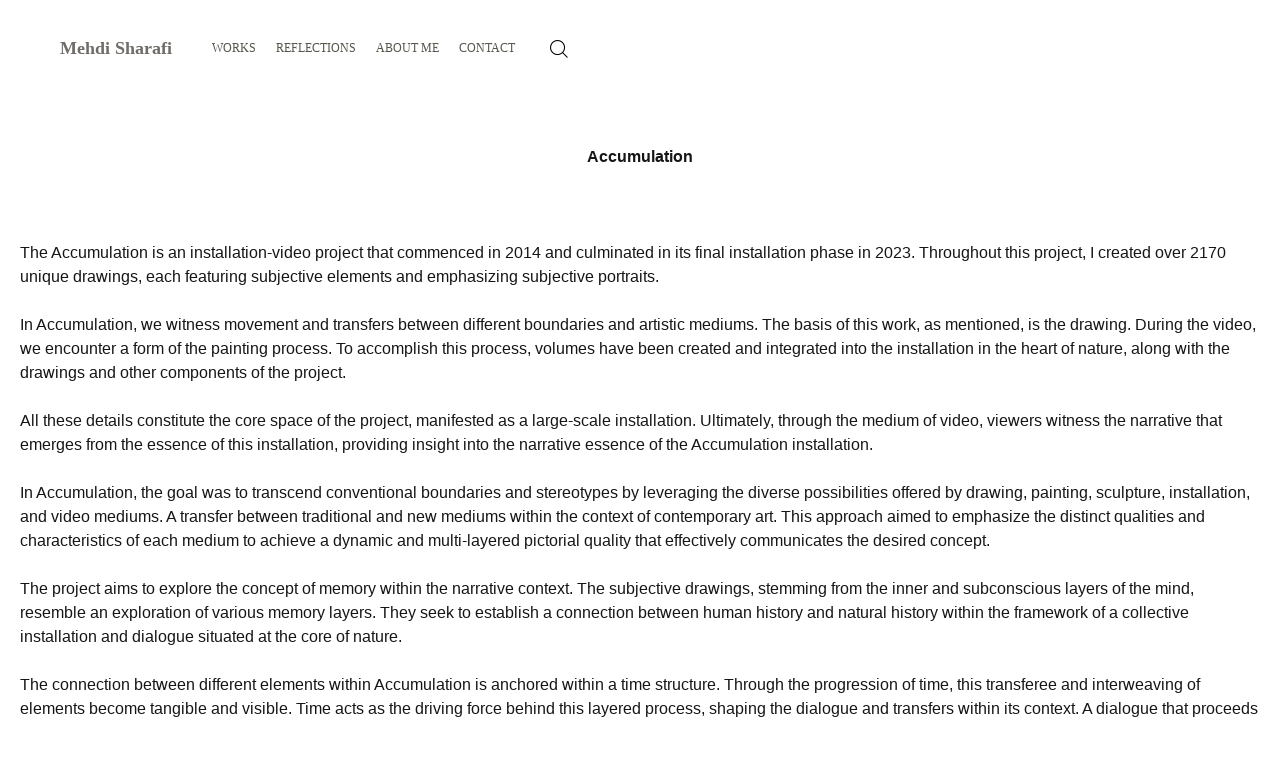

--- FILE ---
content_type: application/x-javascript
request_url: https://www.mehdisharafi.com/wp-content/themes/novo/js/scripts.js
body_size: 8840
content:
/*------------------------------------------------------------------
[Master Scripts]

Project:    Novo template
Version:    2.3.2

[Table of contents]

[Components]

	-Preloader 
	-Equal Height function 
	-Project slider 
	-Search 
	-Navigation 
	-Side bar 
	-Banner category 
	-Banner about 
	-Mobile menu 
	-Fixed header 
	-Price list 
	-Screen rezise events 
	-Project horizontal slider 
	-Scroll top button 
	-Fix centered container 
	-Portfolio items & filtering 
	-Blog items & filtering 
	-Post gallery masonry 
	-Comment reply 
	-Parallax 
	-Quantity 
	-Skills animation 
	
-------------------------------------------------------------------*/

"use strict";

/*------------------------------------------------------------------
[ Preloader ]
*/
jQuery(window).on('load', function () {
	jQuery(window).trigger('resize').trigger('scroll');
	var $preloader = jQuery('.preloader'),
		$spinner = $preloader.find('.spinner');
	$spinner.fadeOut();
	$preloader.delay(350).fadeOut('slow');

	jQuery('.owl-carousel').each(function () {
		jQuery(this).trigger('refresh.owl.carousel');
	});

	if (typeof skrollr !== "undefined") {
		skrollr.get().refresh();
	}

	jQuery('.isotope').isotope();

	setTimeout(function () {
		jQuery(window).trigger('resize').trigger('scroll');
		jQuery('.isotope').isotope();
		jQuery('.swiper-container').each(function() {
			if(typeof jQuery(this).get(0).swiper !== 'undefined') {
				jQuery(this).get(0).swiper.update();
			}
		});
	}, 300);
});

jQuery('.tabs-head').on('click', '.item:not(.active-tab)', function () {
	jQuery(this).addClass('active-tab').siblings().removeClass('active-tab').parents('.tabs').find('.tabs-body .item').eq(jQuery(this).index()).fadeIn(150).siblings().hide();

  if(jQuery('.tabs-body div[data-name="'+jQuery(this).text()+'"] .post-gallery-grid').length) {
    jQuery('.tabs-body div[data-name="'+jQuery(this).text()+'"] .post-gallery-grid').isotope({
      itemSelector: '.col-12',
	  originLeft: false,
    });
  }

  jQuery(window).trigger("resize.image-comparison");

  jQuery('.image-comparison-slider').each(function () {
    var cur = jQuery(this);
    var width = cur.width() + 'px';
    cur.find('.resize .old').css('width', width);
  });
  
});

function leadZero(n) {
	return (n < 10 ? '0' : '') + n;
}

function ownKeys(object, enumerableOnly) {
	var keys = Object.keys(object);
	if (Object.getOwnPropertySymbols) {
		var symbols = Object.getOwnPropertySymbols(object);
		if (enumerableOnly) symbols = symbols.filter(function (sym) {
			return Object.getOwnPropertyDescriptor(object, sym).enumerable;
		});
		keys.push.apply(keys, symbols);
	}
	return keys;
}

function _objectSpread(target) {
	for (var i = 1; i < arguments.length; i++) {
		var source = arguments[i] != null ? arguments[i] : {};
		if (i % 2) {
			ownKeys(Object(source), true).forEach(function (key) {
				_defineProperty(target, key, source[key]);
			});
		} else if (Object.getOwnPropertyDescriptors) {
			Object.defineProperties(target, Object.getOwnPropertyDescriptors(source));
		} else {
			ownKeys(Object(source)).forEach(function (key) {
				Object.defineProperty(target, key, Object.getOwnPropertyDescriptor(source, key));
			});
		}
	}
	return target;
}

function _defineProperty(obj, key, value) {
	if (key in obj) {
		Object.defineProperty(obj, key, {
			value: value,
			enumerable: true,
			configurable: true,
			writable: true
		});
	} else {
		obj[key] = value;
	}
	return obj;
}

function yprm_getCookie(name) {
	var matches = document.cookie.match(new RegExp("(?:^|; )" + name.replace(/([\.$?*|{}\(\)\[\]\\\/\+^])/g, '\$1') + "=([^;]*)"));
	return matches ? decodeURIComponent(matches[1]) : undefined;
}

function yprm_setCookie(name, value) {
	var options = arguments.length > 2 && arguments[2] !== undefined ? arguments[2] : {};
	options = _objectSpread({
		path: '/'
	}, options);

	if (options.expires instanceof Date) {
		options.expires = options.expires.toUTCString();
	}

	var updatedCookie = encodeURIComponent(name) + "=" + encodeURIComponent(value);

	for (var optionKey in options) {
		updatedCookie += "; " + optionKey;
		var optionValue = options[optionKey];

		if (optionValue !== true) {
			updatedCookie += "=" + optionValue;
		}
	}

	document.cookie = updatedCookie;
}

if (yprm_getCookie('yprm_gdpr') == 'true') {
	jQuery('.gdpr-modal-block').remove();
}

jQuery(document).ready(function () {

	jQuery('.tabs:not(.elementor-block)').each(function () {
		var item = jQuery(this).find('.tabs-body > .item'),
			tabs_head = jQuery(this).find('.tabs-head');
		item.each(function () {
			var name = jQuery(this).data('name');

			tabs_head.append('<div class="item">' + name + '</div>');
		});

		tabs_head.find('.item:first-of-type').addClass('active-tab');
		jQuery(this).find('.tabs-body > .item:first-of-type').css('display', 'block');
	});

	jQuery('.vertical-parallax-slider').each(function () {
		jQuery('body').addClass('body-one-screen');

		var this_el = jQuery(this),
			el = this_el.find('.item'),
			delay = 800,
			dots = this_el.parent().find('.pagination-dots'),
			nav = this_el.parent().find('.nav-arrows'),
			status = false;

		el.each(function () {
			jQuery(this).css('z-index', parseInt(el.length - jQuery(this).index()));
			dots.append('<span></span>');
		});

		function vertical_parallax(coef, index) {
			index = index === undefined ? false : index;
			if (coef != false) {
				var index = this_el.find('.item.active').index() - coef;
			}
			el.eq(index).removeClass('prev next').addClass('active').siblings().removeClass('active');
			el.eq(index).prevAll().removeClass('next').addClass('prev');
			el.eq(index).nextAll().removeClass('prev').addClass('next');
			dots.find('span').eq(index).addClass('active').siblings().removeClass('active');
		}

		vertical_parallax(false, 0);

		this_el.on('mousewheel wheel', function (e) {
			if (jQuery(window).width() > 992) {
				e.preventDefault();
				var cur = this_el.find('.item.active').index();
				if (status != true) {
					status = true;
					if (e.originalEvent.deltaY > 0 && cur != parseInt(el.length - 1)) {
						vertical_parallax('-1');
						setTimeout(function () {
							status = false
						}, delay);
					} else if (e.originalEvent.deltaY < 0 && cur != 0) {
						vertical_parallax('1');
						setTimeout(function () {
							status = false
						}, delay);
					} else {
						status = false;
					}
				}
			}
		});

		dots.on('click', 'span:not(.active)', function () {
			jQuery(this).addClass('active').siblings().removeClass('active');
			vertical_parallax(false, jQuery(this).index());
		});

		nav.on('click', '.prev', function () {
			var cur = this_el.find('.item.active').index();
			if (cur != parseInt(el.length - 1)) {
				vertical_parallax('-1');
			}
		}).on('click', '.next', function () {
			var cur = this_el.find('.item.active').index();
			if (cur != 0) {
				vertical_parallax('1');
			}
		});
	});

	/*------------------------------------------------------------------
	[ Equal Height function ]
	*/
	function equalHeight(group) {
		if (jQuery(window).width() > '768') {
			var tallest = 0;
			jQuery(group).each(function () {
				var thisHeight = jQuery(this).css('height', "").height();
				if (thisHeight > tallest) {
					tallest = thisHeight;
				}
			});
			jQuery(group).height(tallest);
		} else {
			jQuery(group).height('auto');
		}
	}

	if (jQuery('.navigation > ul > li').length > 7) {
		jQuery('.navigation').addClass('min');
	}

	/*------------------------------------------------------------------
	[ Project slider ]
	*/
	jQuery('.project-slider').each(function () {
		var head_slider = jQuery(this);
		if (head_slider.find('.item').length == 1) {
			head_slider.parent().removeClass('with-carousel-nav');
		}
		if (jQuery(this).find('.item').length > 1) {
			head_slider.addClass('owl-carousel').owlCarousel({
				//loop:true,
				items: 1,
				nav: true,
				dots: false,
				autoplay: false,
				navClass: ['owl-prev basic-ui-icon-left-arrow', 'owl-next basic-ui-icon-right-arrow'],
				navText: false,
				autoHeight: true,
			});

			var child_carousel = head_slider.next('.project-slider-carousel');

			var i = 0;
			var flag = false;
			var c_items = '4';

			if (head_slider.find('.owl-item:not(.cloned)').find('.item').length < 4) {
				c_items = head_slider.find('.owl-item:not(.cloned)').find('.item').length;
			}

			var child_carousel_c = child_carousel.addClass('owl-carousel').owlCarousel({
				//loop:true,
				items: 1,
				nav: true,
				dots: false,
				autoplay: false,
				navClass: ['owl-prev basic-ui-icon-left-arrow', 'owl-next basic-ui-icon-right-arrow'],
				navText: false,
				margin: 15,
				responsive: {
					0: {
						nav: false,
					},
					480: {

					},
					768: {
						nav: true,
						items: c_items
					},
				},
			}).on('click initialized.owl.carousel', '.item', function (e) {
				e.preventDefault();
				head_slider.trigger('to.owl.carousel', [jQuery(e.target).parents('.owl-item').index(), 300, true]);
				jQuery(e.target).parents('.owl-item').addClass('active-item').siblings().removeClass('active-item');
			}).data('owl.carousel');

			var child_carousel_item = child_carousel.find('.owl-item.active');

			head_slider.on('change.owl.carousel', function (e) {
				if (e.namespace && e.property.name === 'position' && !flag && typeof child_carousel_c !== 'undefined') {
					flag = true;
					child_carousel_c.to(e.relatedTarget.relative(e.property.value), 300, true);
					head_slider.parent().find('.banner-carousel .owl-item.active').first().addClass('active-item').siblings().removeClass('active-item');
					flag = false;
				}
			}).data('owl.carousel');

		}
	});

	/*------------------------------------------------------------------
	[ Image Comparison Slider ]
	*/

	jQuery(document).ready(function () {
		jQuery('.image-comparison-slider').each(function () {
			var cur = jQuery(this);
			var width = cur.width() + 'px';
			cur.find('.resize .old').css('width', width);
			drags(cur.find('.line'), cur.find('.resize'), cur);
		});
	});

	jQuery(window).resize(function () {
		jQuery('.image-comparison-slider').each(function () {
			var cur = jQuery(this);
			var width = cur.width() + 'px';
			cur.find('.resize .old').css('width', width);
		});
	});

	function drags(dragElement, resizeElement, container) {

		dragElement.on('mousedown touchstart', function (e) {

			dragElement.addClass('draggable');
			resizeElement.addClass('resizable');

			var startX = (e.pageX) ? e.pageX : e.originalEvent.touches[0].pageX,
				dragWidth = dragElement.outerWidth(),
				posX = dragElement.offset().left + dragWidth - startX,
				containerOffset = container.offset().left,
				containerWidth = container.outerWidth(),
				minLeft = containerOffset,
				maxLeft = containerOffset + containerWidth - dragWidth;

			dragElement.parents().on("mousemove touchmove", function (e) {

				var moveX = (e.pageX) ? e.pageX : e.originalEvent.touches[0].pageX,
					leftValue = moveX + posX - dragWidth;

				if (leftValue < minLeft) {
					leftValue = minLeft;
				} else if (leftValue > maxLeft) {
					leftValue = maxLeft;
				}

				var widthValue = (leftValue + dragWidth / 2 - containerOffset) * 100 / containerWidth + '%';

				jQuery('.draggable').css('left', widthValue).on('mouseup touchend touchcancel', function () {
					jQuery(this).removeClass('draggable');
					resizeElement.removeClass('resizable');
				});
				jQuery('.resizable').css('width', widthValue);
			}).on('mouseup touchend touchcancel', function () {
				dragElement.removeClass('draggable');
				resizeElement.removeClass('resizable');
			});
			e.preventDefault();
		}).on('mouseup touchend touchcancel', function (e) {
			dragElement.removeClass('draggable');
			resizeElement.removeClass('resizable');
		});
	}

	/*------------------------------------------------------------------
  [ Right click disable ]
	*/

	jQuery('.right-click-disable:not(.admin-bar)').on('contextmenu', function () {
		jQuery('.right-click-disable-message').addClass('active');
		return false;
	});

	jQuery('.right-click-disable-message:not(.lic)').on('click', function () {
		jQuery(this).removeClass('active');
		return false;
	});

	/* GDPR Close Cookie */

	jQuery('.gdpr-modal-block').on('click', '.close', function () {
		yprm_setCookie('yprm_gdpr', true);
		jQuery(this).parent().fadeOut();
	});

	/*------------------------------------------------------------------
	[ Search ]
	*/

	jQuery('.site-header .search-button').on("click", function () {
		if (jQuery(this).hasClass('active')) {
			jQuery(this).removeClass('active');
			jQuery('.search-popup').fadeOut();
		} else {
			jQuery(this).addClass('active');
			jQuery('.search-popup').fadeIn();
		}
	});

	jQuery('.search-popup .close').on("click", function () {
		jQuery('.site-header .search-button').removeClass('active');
		jQuery('.search-popup').fadeOut();
	});

	/*------------------------------------------------------------------
	[ Navigation ]
	*/

	jQuery('.nav-button.hidden_menu:not([data-type]), .nav-button.visible_menu:not([data-type])').on('click', function () {
		if (jQuery(this).hasClass('active')) {
			jQuery(this).removeClass('active');
			jQuery('.navigation').removeClass('active');
		} else {
			jQuery(this).addClass('active');
			jQuery('.navigation').addClass('active');
		}
	});

	jQuery('.nav-button.full_screen:not([data-type])').on('click', function () {
		if (jQuery(this).hasClass('active')) {
			jQuery(this).removeClass('active');
			jQuery('.full-screen-nav').fadeOut();
		} else {
			jQuery(this).addClass('active');
			jQuery('.full-screen-nav').fadeIn();
		}
	});

	jQuery('.full-screen-nav .close').on("click", function () {
		jQuery('.nav-button.full_screen').removeClass('active');
		jQuery('.full-screen-nav').fadeOut();
	});

	jQuery('.full-screen-nav .menu-item-has-children > a').on("click", function () {
		if (!jQuery(this).hasClass('active')) {
			jQuery(this).addClass('active').parent().children('.sub-menu').slideDown().parent().siblings().children('a').removeClass('active').next('.sub-menu').slideUp();
			return false;
		}
	});

	jQuery('.side-navigation ul li.menu-item-has-children > a,.side-navigation ul li.page_item_has_children > a').on('click', function () {
		jQuery(this).parents('li').addClass('active-child');
		return false;
	});

	jQuery('.side-navigation .sub-menu .back,.side-navigation .children .back').on('click', function () {
		jQuery(this).parent().parent().removeClass('active-child');
		return false;
	});

	/*------------------------------------------------------------------
	[ Side bar ]
	*/

	jQuery('.side-bar-button').on('click', function () {
		jQuery('.side-bar-area').addClass('active');
	});

	jQuery('.side-bar-area .close').on("click", function () {
		jQuery('.side-bar-area').removeClass('active');
	});

	/*------------------------------------------------------------------
	[ Mobile menu ]
	*/

	jQuery('.navigation .menu-item-has-children > a').on("click", function () {
		if (jQuery(window).width() <= '1200') {
			if (!jQuery(this).hasClass('active')) {
				jQuery(this).addClass('active').parent().children('.sub-menu').slideDown().siblings().children('.sub-menu').slideUp().find('a.active').removeClass('active');
				return false;
			} else if (jQuery(this).attr('href') == '' || jQuery(this).attr('href') == '#') {
				jQuery(this).removeClass('active').parent().children('.sub-menu').slideUp();
				return false;
			}
		}
	});

	/*------------------------------------------------------------------
	[ Fixed header ]
	*/

	jQuery(window).on("load resize scroll elementor/frontend/init", function () {
		if (jQuery(document).scrollTop() > 0) {
			jQuery('.site-header:not(.without-fixed)').addClass('fixed');
		} else {
			jQuery('.site-header:not(.without-fixed)').removeClass('fixed');
		}
	});


	/*------------------------------------------------------------------
	[ Price list ]
	*/

	jQuery(document).on('click', ".price-list .item .options .button-style1", function () {
		if (jQuery(this).parent().hasClass('active')) {
			jQuery(this).removeClass('active').parent().removeClass('active').find('.wrap').slideUp();
		} else {
			jQuery(this).addClass('active').parent().addClass('active').find('.wrap').slideDown();
		}
		return false;
	});

	/*------------------------------------------------------------------
	[ Screen rezise events ]
	*/

	jQuery('#wpadminbar').addClass('wpadminbar');
	var nav_el = '';
	if (jQuery('.navigation').hasClass('visible_menu')) {
		nav_el = 'yes';
	}
	
	jQuery(window).on("load resize elementor/frontend/init", function () {
		jQuery('.header-space').css('height', jQuery('.site-header').outerHeight() + jQuery('.header + .navigation').outerHeight() + jQuery('.ypromo-site-bar').outerHeight());

		jQuery('main.main-row').css('min-height', jQuery(window).outerHeight() - jQuery('.site-footer').outerHeight() - jQuery('.footer-social-button').outerHeight() - jQuery('.header-space:not(.hide)').outerHeight() - jQuery('.ypromo-site-bar').outerHeight() - jQuery('#wpadminbar').outerHeight());

		jQuery('.protected-post-form .cell').css('height', jQuery(window).outerHeight() - jQuery('.site-footer').outerHeight() - jQuery('.footer-social-button').outerHeight() - jQuery('.header-space:not(.hide)').outerHeight() - jQuery('.ypromo-site-bar').outerHeight() - jQuery('#wpadminbar').outerHeight());

		jQuery('.banner:not(.fixed-height)').each(function () {
			var coef = 0;
			if (jQuery(this).parents('.banner-area').hasClass('external-indent') && !jQuery(this).parents('.banner-area').hasClass('with-carousel-nav')) {
				coef = 70;
			}
			
			if ( jQuery('#wpadminbar').length ) {
	          jQuery(this).css('height', jQuery(window).outerHeight() - jQuery('.header-space:not(.hide)').outerHeight() - jQuery('#wpadminbar').outerHeight() - coef);
	        } else {
	          jQuery(this).css('height', jQuery(window).outerHeight() - jQuery('.header-space:not(.hide)').outerHeight() - coef);
	        }

			jQuery(this).find('.cell').css('height', jQuery(this).height());
			jQuery(this).parent().find('.banner-categories .item').css('height', jQuery(this).height());
			jQuery(this).parent().find('.banner-about .cell').css('height', jQuery(this).height() - 20);
			jQuery(this).parent().find('.banner-about .image').css('height', jQuery(this).height());
			jQuery(this).parent().find('.banner-about .text').css('height', jQuery(this).height());
			jQuery(this).parent().find('.banner-right-buttons .cell').css('height', jQuery(this).height());
		});
		jQuery('.banner.fixed-height').each(function () {
			jQuery(this).find('.cell').css('height', jQuery(this).height());
			jQuery(this).parent().find('.banner-categories .item').css('height', jQuery(this).height());
			jQuery(this).parent().find('.banner-about .cell').css('height', jQuery(this).height() - 20);
			jQuery(this).parent().find('.banner-about .image').css('height', jQuery(this).height());
			jQuery(this).parent().find('.banner-about .text').css('height', jQuery(this).height());
			jQuery(this).parent().find('.banner-right-buttons .cell').css('height', jQuery(this).height());
		});

		if ( jQuery('#wpadminbar').length ) {
			jQuery('.full-screen-nav .cell').css('height', jQuery(window).height() - 20 - jQuery('#wpadminbar').height());
		} else {
			jQuery('.full-screen-nav .cell').css('height', jQuery(window).height() - 20 );
		}

		jQuery('.side-header .cell').css('height', jQuery('.side-header .wrap').height());
    
		if (nav_el == "yes") {
      if (jQuery(window).width() > 1198) {
				jQuery('.navigation').addClass('visible_menu');
				jQuery('.nav-button').addClass('hidden');
			} else {
				jQuery('.navigation').removeClass('visible_menu');
				jQuery('.nav-button').removeClass('hidden').removeClass('active');
			}
		}

		if (jQuery(window).width() <= '768') {
			jQuery('body').addClass('is-mobile-body');
		} else {
			jQuery('body').removeClass('is-mobile-body');
		}

		jQuery('div[data-vc-full-width-mod="true"]').each(function () {
			var coef = (jQuery('.container').outerWidth() - jQuery('#all').width()) / 2;
			jQuery(this).css('left', coef).css('width', jQuery('#all').width());
		});

		jQuery('.price-list').each(function () {
			var h = 0;
			jQuery(this).find('.item').each(function () {
				if (h < jQuery(this).find('.wrap').outerHeight()) {
					h = jQuery(this).find('.wrap').outerHeight();
				}
			});
			jQuery(this).find('.item').css('padding-bottom', h + 130);
		});

		jQuery('.blog-type-grid').each(function () {
			//equalHeight(jQuery(this).find('.blog-item .content'));
		});

		jQuery('.woocommerce .products').each(function () {
			equalHeight(jQuery(this).find('article div.product'));
		});


		jQuery('.project-horizontal-slider img, .project-horizontal, .project-horizontal-img').css('height', jQuery(window).outerHeight() - jQuery('.header-space:not(.hide)').height() - jQuery('.site-footer').outerHeight() - jQuery('#wpadminbar').outerHeight());
		jQuery('.project-horizontal .cell').css('height', jQuery('.project-horizontal').outerHeight());

		jQuery('.category-slider-area').each(function () {
			var this_el = jQuery(this);
			this_el.css('height', jQuery(window).height() - jQuery('#wpadminbar').outerHeight());
			this_el.find('.category-slider-images').css('height', this_el.height());
			this_el.find('.cell').css('height', this_el.height());
		});

		jQuery('.vertical-parallax-slider').each(function () {
			jQuery(this).css('height', jQuery(window).outerHeight() - jQuery('.header-space:not(.hide)').height() - jQuery('#wpadminbar').outerHeight());
			jQuery(this).find('.cell').css('height', jQuery(this).height());
		});

		jQuery('.navigation > ul > li > .sub-menu').each(function () {
			var left = jQuery(this).offset().left,
				width = jQuery(this).outerWidth(),
				window_w = jQuery(window).width();

			if (!jQuery(this).hasClass('right') && window_w < (left + width)) {
				jQuery(this).addClass('right');
			}
		});

		jQuery('.album-area').each(function () {
			if (jQuery(this).find('.album-cover').length > 0) {
				var cover_height = jQuery(this).find('.album-cover').outerHeight(),
					top_height = jQuery(this).find('.top').outerHeight();

				jQuery(this).find('.jp-playlist').css('height', cover_height - top_height);
			}
		});
	});


	/*------------------------------------------------------------------
	[ Project horizontal slider ]
	*/
	jQuery('.project-horizontal-slider').each(function () {
		var head_slider = jQuery(this);
		if (head_slider.find('.item').length > 1) {
			head_slider.imagesLoaded(function () {
				head_slider.addClass('owl-carousel').owlCarousel({
					items: 1,
					nav: true,
					dots: false,
					autoplay: false,
					autoWidth: true,
					navClass: ['owl-prev basic-ui-icon-left-arrow', 'owl-next basic-ui-icon-right-arrow'],
					navText: false,
					margin: 30,
					responsive: {
						0: {
							nav: false,
						},
						480: {

						},
						768: {
							nav: true,
						},
					}
				});
			});
		}
	});


	/*------------------------------------------------------------------
	[ Scroll top button ]
	*/

	jQuery('#scroll-top').on("click", function () {
		jQuery('body, html').animate({
			scrollTop: '0'
		}, 1100);
		return false;
	});

	/*------------------------------------------------------------------
	[ Fix centered container ]
	*/
	jQuery(window).on("load resize elementor/frontend/init", function () {
		jQuery('.centered-container').each(function () {
			var width = parseInt(Math.round(jQuery(this).width()).toFixed(0)),
				height = parseInt(Math.round(jQuery(this).height()).toFixed(0));

			jQuery(this).css('width', '').css('height', '');

			if (width & 1) {
				jQuery(this).css('width', (width + 1) + 'px');
			}

			if (height & 1) {
				jQuery(this).css('height', (height + 1) + 'px');
			}
		});
	});

	/*------------------------------------------------------------------
	[ Portfolio items & filtering ]
	*/

	jQuery('.portfolio-type-grid, .portfolio-type-masonry, .portfolio-type-scattered').each(function () {
		var wrap = jQuery(this);
		wrap.imagesLoaded(function () {
			var $grid = wrap.isotope({
				itemSelector: 'article',
				originLeft: false,
				masonry: {
					//horizontalOrder: true
				}
			});

			wrap.prev('.filter-button-group').on('click', 'button', function () {
				jQuery(this).addClass('active').siblings().removeClass('active');
				var filterValue = jQuery(this).attr('data-filter');
				if (jQuery(this).parents('.portfolio-block').find('.loadmore-button').length > 0) {
					jQuery(this).parents('.portfolio-block').find('.loadmore-button').trigger('click', [false]);
				} else {
					$grid.isotope({
						filter: filterValue
					});
				}

				jQuery(window).trigger('resize').trigger('scroll');
			});
		});
	});

	jQuery('.product-block .products').each(function () {
		var wrap = jQuery(this);
		wrap.imagesLoaded(function () {
			var $grid = wrap.isotope({
				itemSelector: 'li',
				originLeft: false,
				masonry: {
					//horizontalOrder: true
				}
			});

			wrap.prev('.filter-button-group').on('click', 'button', function () {
        if(wrap.parents('.product-block').find('.loadmore-button').length && wrap.parents('.product-block').find('.loadmore-button').hasClass('loading')) {
          return false;
        }
				jQuery(this).addClass('active').siblings().removeClass('active');
				var filterValue = jQuery(this).attr('data-filter');
				if (jQuery(this).parents('.product-block').find('.loadmore-button').length > 0) {
					jQuery(this).parents('.product-block').find('.loadmore-button').trigger('click', [false]);
				} else {
					$grid.isotope({
						filter: filterValue
					});
				}

				jQuery(window).trigger('resize').trigger('scroll');
			});
		});
	});

	jQuery('.post-gallery-grid:not(.disable-iso)').each(function () {
		var $grid = jQuery(this).addClass('isotope').isotope({
			itemSelector: '.col-12',
			originLeft: false,
			//horizontalOrder: true
		});
	});

	jQuery('.product-thumb-slider').each(function () {
		let $product_thumb_slider = jQuery(this),
			$product_thumb_slider_container = new Swiper($product_thumb_slider, {
				loop: true,
				spaceBetween: 10,
				navigation: {
					nextEl: $product_thumb_slider.find('.next'),
					prevEl: $product_thumb_slider.find('.prev'),
				},
			});
	});

	jQuery('.js-pixproof-gallery').each(function () {
		var $grid = jQuery(this).addClass('isotope').isotope({
			itemSelector: '.proof-photo',
			originLeft: false,
			getSortData: {
				selected: '[class]',
			},
			sortAscending: false,
		});
	});

	jQuery('.products.isotope').each(function () {
			var $grid = jQuery(this).isotope({
				itemSelector: 'li',
				originLeft: false,
        layoutMode: 'fitRows'
			});
		});
	

	/*------------------------------------------------------------------
	[ Blog items & filtering ]
	*/
	jQuery(window).bind("load", function () {
		jQuery('.blog-items').each(function () {
			var wrap = jQuery(this);
			//wrap.imagesLoaded( function() {
			var $grid = jQuery(this).isotope({
				itemSelector: 'article',
				originLeft: false,
			});
			//});

			wrap.prev('.filter-button-group').on('click', 'button', function () {
				jQuery(this).addClass('active').siblings().removeClass('active');
				var filterValue = jQuery(this).attr('data-filter');
				if (jQuery(this).parents('.blog-block').find('.loadmore-button').length > 0) {
					jQuery(this).parents('.blog-block').find('.loadmore-button').trigger('click', [false]);
				} else {
					$grid.isotope({
						filter: filterValue
					});
				}

				jQuery(window).trigger('resize').trigger('scroll');
			});
		});
	});

	/*------------------------------------------------------------------
	[ Post gallery masonry ]
	*/
	jQuery(window).on("load", function () {
		jQuery('.post-gallery-masonry').each(function () {
			var $grid = jQuery(this).isotope({
				itemSelector: 'div',
				originLeft: false,
			});
		});
	});

	/*------------------------------------------------------------------
	[ Comment reply ]
	*/

	jQuery('.replytocom').on('click', function () {
		var id_parent = jQuery(this).attr('data-id');
		jQuery('#comment_parent').val(id_parent);
		jQuery('#respond').appendTo(jQuery(this).parents('.comment-item'));
		jQuery('#cancel-comment-reply-link').show();
		return false;
	});

	jQuery('#cancel-comment-reply-link').on('click', function () {
		jQuery('#comment_parent').val('0');
		jQuery('#respond').appendTo(jQuery('#commentform-area'));
		jQuery('#cancel-comment-reply-link').hide();
		return false;
	});

	/*------------------------------------------------------------------
	[ Parallax ]
	*/

	jQuery(window).on('load scroll', function () {
		jQuery('.background-parallax').each(function () {
			var wScroll = jQuery(window).scrollTop() - jQuery(this).parent().offset().top + jQuery('#wpadminbar').height() + jQuery('.header-space').height();
			jQuery(this).css('transform', 'translate(0px,' + wScroll + 'px)');
			jQuery(this).parents('.owl-carousel').find('.owl-nav div').css('margin-top', wScroll);
		});
	});

	jQuery('.project-image-load-button .button-style1').each(function () {
		var $button = jQuery(this),
			time = 0,
      l_button_index = 0;
    
		$button.on('click', function () {
			var $this = jQuery(this),
				$wrap = $this.parents('.project-grid-page'),
				$load_items = $wrap.find('.load-items'),
				cout_pages = $load_items.length;

			l_button_index++;
			if (cout_pages == 1) {
				jQuery(this).addClass('hide').parent().fadeOut();
			}
			var items = $wrap.find('.load-items' + l_button_index).find('.col-12');
			$wrap.find('.load-items' + l_button_index).remove();

			$wrap.find('.post-gallery-grid').append(items).isotope('appended', items).queue(function (next) {
				if (typeof lazyLoad === 'function') {
					lazyLoad();
				}

				next();
			});

			return false;
		});

		if ($button.hasClass('load_more_on_scroll')) {
			jQuery(window).on('scroll', function () {
				$button.parent().prev().imagesLoaded(function () {
					var new_time = Date.now();

					if ((time + 1000) < new_time && !$button.hasClass('hide')) {
						var top = $button.offset().top - 500,
							w_top = jQuery(window).scrollTop() + jQuery(window).height();

						if (w_top > jQuery(window).height() + 150 && top < w_top) {
							$button.trigger('click');
						}

						time = new_time;
					}
				});
			});
		}
	});

	/*------------------------------------------------------------------
	[ Quantity ]
	*/

	jQuery('.quantity .down').on("click", function () {
		var val = jQuery(this).parent().find('.input-text').val();
		if (val == '') {
			val = 0
		}

		if (val > 1) {
			val = parseInt(val) - 1;
			jQuery(this).parent().find('.input-text').val(val);
      jQuery(this).parent().find('.input-text').trigger('change')
		}
		return false;
	});

	jQuery('.quantity .up').on("click", function () {
		var val = jQuery(this).parent().find('.input-text').val();
		if (val == '') {
			val = 0
		}
		val = parseInt(val) + 1;
		jQuery(this).parent().find('.input-text').val(val);
    jQuery(this).parent().find('.input-text').trigger('change')
		return false;
	});

	/*------------------------------------------------------------------
	[ Skills animation ]
	*/

	jQuery(window).on('load scroll', function () {
		jQuery('.skill-item .chart').each(function () {
			var top = jQuery(document).scrollTop() + jQuery(window).height();
			var pos_top = jQuery(this).offset().top;
			if (top > pos_top) {
				jQuery(this).addClass('animated');
			}
		});
	});

	jQuery(document).on('click', '[href="#"]', function () {
		return false;
	});


	/*------------------------------------------------------------------
	[ Photo carousel ]
	*/
	jQuery('.photo-carousel .carousel').each(function () {
		var head_slider = jQuery(this);
		if (head_slider.find('.item').length > 1) {
			head_slider.addClass('owl-carousel').owlCarousel({
				loop: true,
				items: 1,
				nav: false,
				dots: false,
				autoplay: true,
				autoplayTimeout: 3000,
				smartSpeed: 2000,
				autoWidth: false,
				navText: false,
				responsive: {
					0: {
						items: 2
					},
					480: {
						items: 3
					},
					768: {
						items: 4
					},
					980: {
						items: 5
					},
					1200: {
						items: 6
					},
					1400: {
						items: 7
					},
					1700: {
						items: 8
					},
					1980: {
						items: 9
					},
				}
			});
		}
	});

	jQuery('.product-image-block').each(function () {
		var $block = jQuery(this),
			$thumbs_carousel = $block.find('.thumbs .swiper-container'),
			$image_slider = $block.find('.slider');

		var $thumbs_carousel_swiper = new Swiper($thumbs_carousel, {
			direction: 'vertical',
			slidesPerView: 'auto',
			spaceBetween: 15,
		});

		var $image_slider_swiper = new Swiper($image_slider, {
			navigation: {
				nextEl: $image_slider.find('.swiper-next'),
				prevEl: $image_slider.find('.swiper-prev'),
			},
			slideToClickedSlide: true,
			thumbs: {
				swiper: $thumbs_carousel_swiper
			},
			spaceBetween: 15,
		});
	});

	jQuery('.project-single-carousel').each(function () {
		var $portfolio_carousel = jQuery(this),
			$portfolio_carousel_swiper = new Swiper($portfolio_carousel.find('.swiper-container'), {
				slidesPerView: 'auto',
				spaceBetween: 30,
				navigation: {
					prevEl: $portfolio_carousel.find('.prev'),
					nextEl: $portfolio_carousel.find('.next')
				},
				breakpoints: {
					576: {
						autoHeight: true
					}
				}
			});
	});

	jQuery('.single_variation_wrap').on('show_variation', function (event, variation) {
		let image = variation.image;

		if (jQuery('.product-image-block').length > 0) {
			let swiperSlider = jQuery('.product-image-block').find('.slider').get(0).swiper,
				swiperThumbs = jQuery('.product-image-block').find('.thumbs .swiper-container').get(0).swiper,
				adaptive = jQuery('.product-image-block').hasClass('adaptive');

			if (adaptive) {
				jQuery(swiperSlider.slides[0]).find('img').attr({
					'src': image.src,
					'srcset': image.srcset,
					'sizes': image.sizes
				});
			} else {
				jQuery(swiperSlider.slides[0]).find('a').css('background-image', 'url(' + image + ')');
			}

			jQuery(swiperThumbs.slides[0]).css('background-image', 'url(' + image + ')');
			swiperSlider.slideTo(0);
		} else if (jQuery('.product-image').length > 0) {
			let adaptive = jQuery('.product-image').hasClass('adaptive');

			if (adaptive) {
				jQuery('.product-image').find('img').attr({
					'src': image.src,
					'srcset': image.srcset,
					'sizes': image.sizes
				});
			} else {
				jQuery('.product-image').find('a').css('background-image', 'url(' + image + ')');
			}
		}
	});
});